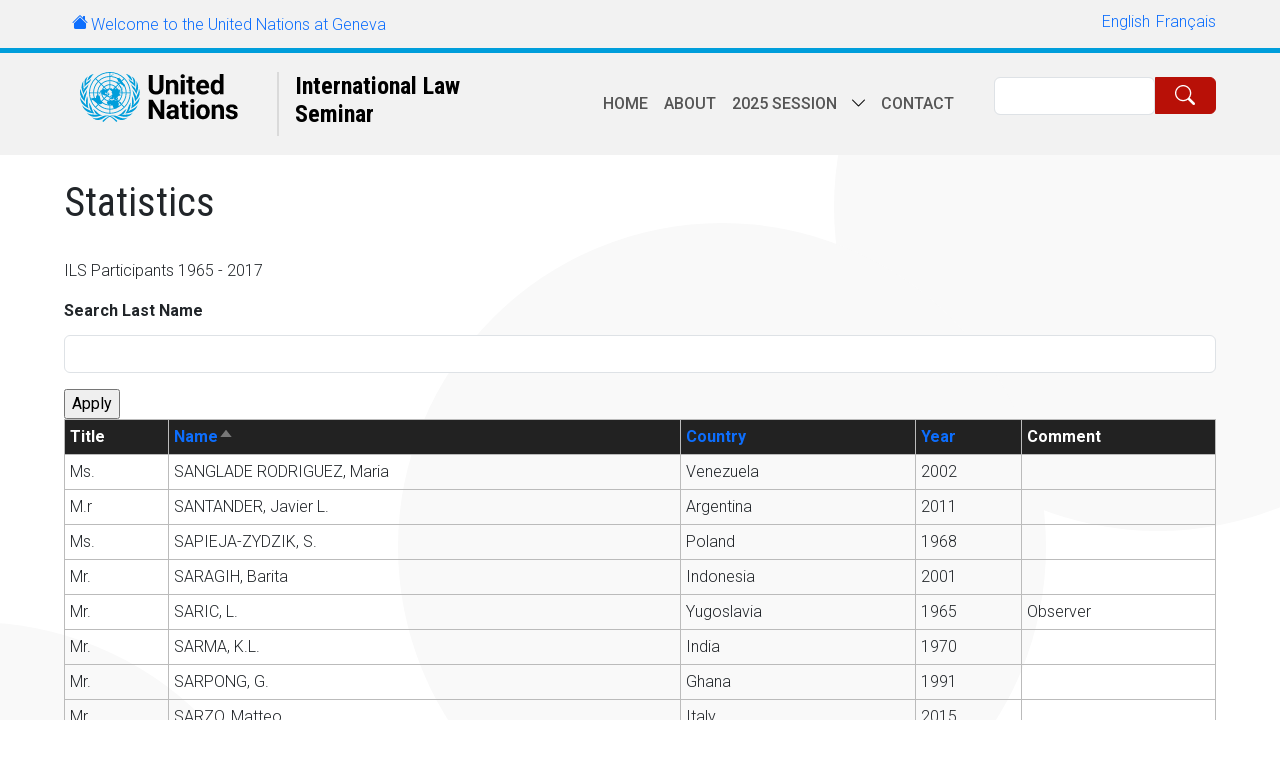

--- FILE ---
content_type: text/html; charset=UTF-8
request_url: https://ilsgeneva.ch/statistics?field_name_value=&language=en&order=field_name&sort=asc&page=20
body_size: 45078
content:

<!DOCTYPE html>
<html lang="en" dir="ltr" class="h-100">
  <head>
    <meta charset="utf-8" />
<script>var _paq = _paq || [];(function(){var u=(("https:" == document.location.protocol) ? "https://webstats.unog.ch/" : "https://webstats.unog.ch/");_paq.push(["setSiteId", "11"]);_paq.push(["setTrackerUrl", u+"matomo.php"]);_paq.push(["setDoNotTrack", 1]);if (!window.matomo_search_results_active) {_paq.push(["trackPageView"]);}_paq.push(["setIgnoreClasses", ["no-tracking","colorbox"]]);_paq.push(["enableLinkTracking"]);var d=document,g=d.createElement("script"),s=d.getElementsByTagName("script")[0];g.type="text/javascript";g.defer=true;g.async=true;g.src=u+"matomo.js";s.parentNode.insertBefore(g,s);})();</script>
<meta name="Generator" content="Drupal 10 (https://www.drupal.org)" />
<meta name="MobileOptimized" content="width" />
<meta name="HandheldFriendly" content="true" />
<meta name="viewport" content="width=device-width, initial-scale=1.0" />
<link rel="icon" href="/themes/custom/malo/favicon.ico" type="image/vnd.microsoft.icon" />

    <title>Statistics | International Law Seminar</title>
    <link rel="stylesheet" media="all" href="/sites/default/files/css/css_7LdmaJV4l0vd6nqAjjD9amoAO-iLwEpNJE1xS_99U2w.css?delta=0&amp;language=en&amp;theme=malo&amp;include=eJwlyEEKwDAIBdEL2Xom00gQNC6-bcntC-lmHkxIZSTHhrBQGtwESiGePDyb-IFabnP8z66coMf0Be-ekf12_QBSRh0c" />
<link rel="stylesheet" media="all" href="/sites/default/files/css/css_fnH5ws3oMIkBJYqfWheN260aXSLoW1CG4jdn1S0dN4I.css?delta=1&amp;language=en&amp;theme=malo&amp;include=eJwlyEEKwDAIBdEL2Xom00gQNC6-bcntC-lmHkxIZSTHhrBQGtwESiGePDyb-IFabnP8z66coMf0Be-ekf12_QBSRh0c" />
<link rel="stylesheet" media="all" href="//cdn.jsdelivr.net/npm/bootstrap-icons@1.10.5/font/bootstrap-icons.css" />

    
  </head>
  <body>
        <a href="#main-content" class="visually-hidden focusable">
      Skip to main content
    </a>
    
      <div class="dialog-off-canvas-main-canvas h-100" data-off-canvas-main-canvas>
    <div class="header" id="header">
  <!-- .banner -->
     
    

  <div class="branding">
    <div class="container">
      

<div id="block-malo-un-branding" class="me-auto block-un-branding">
  
    
      
<div  class="social">
    
  <div>
    <div class="visually-hidden">URL</div>
          <div>
              <div class="url px-2"><a href="https://ungeneva.org" rel="nofollow" target="_blank">Welcome to the United Nations at Geneva</a></div>
              </div>
      </div>

  </div>
  </div>
<div class="language-switcher-language-url" id="block-malo-languageswitchercontent" role="navigation">
  
    
      <ul class="language-switcher-links d-flex"><li hreflang="en" data-drupal-link-query="{&quot;field_name_value&quot;:&quot;&quot;,&quot;language&quot;:&quot;en&quot;,&quot;order&quot;:&quot;field_name&quot;,&quot;page&quot;:&quot;20&quot;,&quot;sort&quot;:&quot;asc&quot;}" data-drupal-link-system-path="statistics" class="is-active">
          <a href="/en/statistics?field_name_value=&amp;language=en&amp;order=field_name&amp;page=20&amp;sort=asc" class="language-link is-active" hreflang="en" data-drupal-link-query="{&quot;field_name_value&quot;:&quot;&quot;,&quot;language&quot;:&quot;en&quot;,&quot;order&quot;:&quot;field_name&quot;,&quot;page&quot;:&quot;20&quot;,&quot;sort&quot;:&quot;asc&quot;}" data-drupal-link-system-path="statistics">English</a>
      </li><li hreflang="fr" data-drupal-link-query="{&quot;field_name_value&quot;:&quot;&quot;,&quot;language&quot;:&quot;en&quot;,&quot;order&quot;:&quot;field_name&quot;,&quot;page&quot;:&quot;20&quot;,&quot;sort&quot;:&quot;asc&quot;}" data-drupal-link-system-path="statistics">
          <a href="/fr/statistics?field_name_value=&amp;language=en&amp;order=field_name&amp;page=20&amp;sort=asc" class="language-link" hreflang="fr" data-drupal-link-query="{&quot;field_name_value&quot;:&quot;&quot;,&quot;language&quot;:&quot;en&quot;,&quot;order&quot;:&quot;field_name&quot;,&quot;page&quot;:&quot;20&quot;,&quot;sort&quot;:&quot;asc&quot;}" data-drupal-link-system-path="statistics">Français</a>
      </li></ul>
  </div>

    </div>
  </div>
 
  
  <!-- .banner -->
   
    

  <nav id="banner" class="navbar navbar-expand-lg py-0 banner">
    <div class="container">
      

    <a href="/en" rel="home" class="navbar-brand">
              <span class="navbar-brand-site-logo"><img src="/themes/custom/malo/enlogo.svg" alt="Home" height="50" /></span>
      
              
        <span class="navbar-brand-site-info">
                          <section class="navbar-brand-site-name text-wrap"><h5 class="fs-4 fw-bold">International Law Seminar</h5></section>
            
                    </span>
          </a>

  <button class="navbar-toggler" type="button" data-bs-toggle="collapse" data-bs-target="#block-malo-mainnavigation-menu" aria-controls="block-malo-mainnavigation-menu" aria-expanded="false" aria-label="Toggle navigation">
    <span class="navbar-toggler-icon"></span>
  </button>

  <div class="collapse navbar-collapse" id="block-malo-mainnavigation-menu">
              



    
              
              
      <ul  id="main-level-1" class="navbar-nav ms-auto text-uppercase fw-medium">
    
                  
        <li class="nav-item">
        
          <a href="/en" class="nav-link" data-drupal-link-system-path="&lt;front&gt;">Home</a>

                            </li>
                  
        <li class="nav-item">
        
          <a href="/en/page/about-seminar" title="" class="nav-link" data-drupal-link-system-path="node/2">About</a>

                            </li>
                  
        <li class="nav-item dropdown active">
        
          <a href="/en/page/information-note" class="nav-link" data-drupal-link-system-path="node/20">2025 session</a>

                                            
                        
                        <button  class="dropdown-toggle text-center" type="button" data-bs-auto-close="outside" data-bs-toggle="dropdown" aria-expanded="false">
              <span class="bi bi-chevron-down"></span>
            </button>
            
                        
    
              <ul  class="dropdown-menu">
    
                  
        <li class="dropdown-item">
        
          <a href="/en/page/information-note" title="" class="nav-link" data-drupal-link-system-path="node/20">Information note</a>

                            </li>
                  
        <li class="dropdown-item">
        
          <a href="/en/webform/online-application" class="nav-link" data-drupal-link-system-path="node/19">Online Application</a>

                            </li>
                  
        <li class="dropdown-item">
        
          <a href="/en/page/fellowship-stipend" title="" class="nav-link" data-drupal-link-system-path="node/6">Fellowships</a>

                            </li>
                  
        <li class="dropdown-item">
        
          <a href="/en/faq" class="nav-link" data-drupal-link-system-path="faq">FAQ</a>

                            </li>
          </ul>
  
                  </li>
                  
        <li class="nav-item">
        
          <a href="/page/contact" class="nav-link">Contact</a>

                            </li>
          </ul>
  


      </div><div class="search-block-form" data-drupal-selector="search-block-form" id="block-malo-search-form" role="search">
  
    
      <form action="/en/search/node" method="get" id="search-block-form" accept-charset="UTF-8">
  

<div class="js-form-item form-item js-form-type-search form-item-keys js-form-item-keys form-no-label mb-3">
      <label for="edit-keys" class="visually-hidden form-label">Search</label>
        <input title="Enter the terms you wish to search for." data-drupal-selector="edit-keys" type="search" id="edit-keys" name="keys" value="" size="15" maxlength="128" class="form-search form-control" />

        </div>
<div data-drupal-selector="edit-actions" class="form-actions js-form-wrapper form-wrapper" id="edit-actions--2"><input data-drupal-selector="edit-submit" type="submit" id="edit-submit" value="Search" class="button js-form-submit form-submit" />
</div>

</form>

  </div>

    </div>
  </nav>
 
  
  <!-- .search -->
  </div>

<!-- #content -->
<div class="main"  id="main">
      

  <div class="help">
    <div class="container">
      <div data-drupal-messages-fallback class="hidden"></div>

    </div>
  </div>
 
  
  
  

  <div class="content">
    <div class="container">
      <div id="block-malo-page-title">
  
    
      
  <h1 class="display-6 py-4">Statistics</h1>


  </div>
<div id="block-malo-system-main">
  
    
      <div class="views-element-container"><div class="js-view-dom-id-ac042406ed0798123d71dff3bf586608f31e978c54bc14716517ceda43a86758">
  
  
  

      <header>
      <p>ILS Participants 1965 - 2017</p>

    </header>
  
  <form class="views-exposed-form" data-drupal-selector="views-exposed-form-statistics-page-statistics" action="/en/statistics" method="get" id="views-exposed-form-statistics-page-statistics" accept-charset="UTF-8">
  

<div class="js-form-item form-item js-form-type-textfield form-item-field-name-value js-form-item-field-name-value mb-3">
      <label for="edit-field-name-value" class="form-label">Search Last Name</label>
        <input data-drupal-selector="edit-field-name-value" type="text" id="edit-field-name-value" name="field_name_value" value="" size="30" maxlength="128" class="form-text form-control" />

        </div>
<div data-drupal-selector="edit-actions" class="form-actions js-form-wrapper form-wrapper" id="edit-actions"><input data-drupal-selector="edit-submit-statistics" type="submit" id="edit-submit-statistics" value="Apply" class="button js-form-submit form-submit" />
</div>


</form>

  

  <table class="cols-5">
        <thead>
      <tr>
                            <th id="view-field-gender-table-column" scope="col">Title</th>
                            <th id="view-field-name-table-column" aria-sort="ascending" scope="col"><a href="?field_name_value=&amp;language=en&amp;page=20&amp;order=field_name&amp;sort=desc" title="sort by Name" rel="nofollow">Name<span class="tablesort tablesort--desc">
  <span class="visually-hidden">
    Sort descending
      </span>
</span>
</a></th>
                            <th id="view-field-country-table-column" scope="col"><a href="?field_name_value=&amp;language=en&amp;page=20&amp;order=field_country&amp;sort=asc" title="sort by Country" rel="nofollow">Country</a></th>
                            <th id="view-field-year-table-column" scope="col"><a href="?field_name_value=&amp;language=en&amp;page=20&amp;order=field_year&amp;sort=asc" title="sort by Year" rel="nofollow">Year</a></th>
                            <th id="view-field-comment-table-column" scope="col">Comment</th>
              </tr>
    </thead>
    <tbody>
          <tr>
                            <td headers="view-field-gender-table-column">Ms.          </td>
                            <td headers="view-field-name-table-column">SANGLADE RODRIGUEZ, Maria          </td>
                            <td headers="view-field-country-table-column">Venezuela          </td>
                            <td headers="view-field-year-table-column">2002          </td>
                            <td headers="view-field-comment-table-column">          </td>
              </tr>
          <tr>
                            <td headers="view-field-gender-table-column">M.r          </td>
                            <td headers="view-field-name-table-column">SANTANDER, Javier L.          </td>
                            <td headers="view-field-country-table-column">Argentina          </td>
                            <td headers="view-field-year-table-column">2011          </td>
                            <td headers="view-field-comment-table-column">          </td>
              </tr>
          <tr>
                            <td headers="view-field-gender-table-column">Ms.          </td>
                            <td headers="view-field-name-table-column">SAPIEJA-ZYDZIK, S.          </td>
                            <td headers="view-field-country-table-column">Poland          </td>
                            <td headers="view-field-year-table-column">1968          </td>
                            <td headers="view-field-comment-table-column">          </td>
              </tr>
          <tr>
                            <td headers="view-field-gender-table-column">Mr.          </td>
                            <td headers="view-field-name-table-column">SARAGIH, Barita          </td>
                            <td headers="view-field-country-table-column">Indonesia          </td>
                            <td headers="view-field-year-table-column">2001          </td>
                            <td headers="view-field-comment-table-column">          </td>
              </tr>
          <tr>
                            <td headers="view-field-gender-table-column">Mr.          </td>
                            <td headers="view-field-name-table-column">SARIC, L.          </td>
                            <td headers="view-field-country-table-column">Yugoslavia          </td>
                            <td headers="view-field-year-table-column">1965          </td>
                            <td headers="view-field-comment-table-column">Observer          </td>
              </tr>
          <tr>
                            <td headers="view-field-gender-table-column">Mr.          </td>
                            <td headers="view-field-name-table-column">SARMA, K.L.          </td>
                            <td headers="view-field-country-table-column">India          </td>
                            <td headers="view-field-year-table-column">1970          </td>
                            <td headers="view-field-comment-table-column">          </td>
              </tr>
          <tr>
                            <td headers="view-field-gender-table-column">Mr.          </td>
                            <td headers="view-field-name-table-column">SARPONG, G.          </td>
                            <td headers="view-field-country-table-column">Ghana          </td>
                            <td headers="view-field-year-table-column">1991          </td>
                            <td headers="view-field-comment-table-column">          </td>
              </tr>
          <tr>
                            <td headers="view-field-gender-table-column">Mr.          </td>
                            <td headers="view-field-name-table-column">SARZO, Matteo          </td>
                            <td headers="view-field-country-table-column">Italy          </td>
                            <td headers="view-field-year-table-column">2015          </td>
                            <td headers="view-field-comment-table-column">          </td>
              </tr>
          <tr>
                            <td headers="view-field-gender-table-column">Mr.          </td>
                            <td headers="view-field-name-table-column">SASIC, N.          </td>
                            <td headers="view-field-country-table-column">Yugoslavia          </td>
                            <td headers="view-field-year-table-column">1968          </td>
                            <td headers="view-field-comment-table-column">          </td>
              </tr>
          <tr>
                            <td headers="view-field-gender-table-column">Mr.          </td>
                            <td headers="view-field-name-table-column">SATHAPORN, N.          </td>
                            <td headers="view-field-country-table-column">Thaïland          </td>
                            <td headers="view-field-year-table-column">1968          </td>
                            <td headers="view-field-comment-table-column">          </td>
              </tr>
          <tr>
                            <td headers="view-field-gender-table-column">Ms.          </td>
                            <td headers="view-field-name-table-column">SAUTNER, Jeanette          </td>
                            <td headers="view-field-country-table-column">Canada          </td>
                            <td headers="view-field-year-table-column">2008          </td>
                            <td headers="view-field-comment-table-column">          </td>
              </tr>
          <tr>
                            <td headers="view-field-gender-table-column">Ms.          </td>
                            <td headers="view-field-name-table-column">SBURAMANJIAM, Sarala          </td>
                            <td headers="view-field-country-table-column">Singapore          </td>
                            <td headers="view-field-year-table-column">2013          </td>
                            <td headers="view-field-comment-table-column">          </td>
              </tr>
          <tr>
                            <td headers="view-field-gender-table-column">Mr.          </td>
                            <td headers="view-field-name-table-column">SCHIAPPA-PIETRA CUBAS, O.          </td>
                            <td headers="view-field-country-table-column">Peru          </td>
                            <td headers="view-field-year-table-column">1988          </td>
                            <td headers="view-field-comment-table-column">          </td>
              </tr>
          <tr>
                            <td headers="view-field-gender-table-column">Ms.          </td>
                            <td headers="view-field-name-table-column">SCHIMANSKI, Silvana          </td>
                            <td headers="view-field-country-table-column">Brazil          </td>
                            <td headers="view-field-year-table-column">2014          </td>
                            <td headers="view-field-comment-table-column">          </td>
              </tr>
          <tr>
                            <td headers="view-field-gender-table-column">Ms.          </td>
                            <td headers="view-field-name-table-column">SCHLEGEL, Daniela          </td>
                            <td headers="view-field-country-table-column">Germany          </td>
                            <td headers="view-field-year-table-column">2003          </td>
                            <td headers="view-field-comment-table-column">          </td>
              </tr>
          <tr>
                            <td headers="view-field-gender-table-column">Mr.          </td>
                            <td headers="view-field-name-table-column">SCHOLTZ, Cornelius V.N.          </td>
                            <td headers="view-field-country-table-column">South Africa          </td>
                            <td headers="view-field-year-table-column">2015          </td>
                            <td headers="view-field-comment-table-column">          </td>
              </tr>
          <tr>
                            <td headers="view-field-gender-table-column">Mr.          </td>
                            <td headers="view-field-name-table-column">SCHRYJVER, N.          </td>
                            <td headers="view-field-country-table-column">Netherlands          </td>
                            <td headers="view-field-year-table-column">1980          </td>
                            <td headers="view-field-comment-table-column">          </td>
              </tr>
          <tr>
                            <td headers="view-field-gender-table-column">Ms.          </td>
                            <td headers="view-field-name-table-column">SEAGROVE, C.          </td>
                            <td headers="view-field-country-table-column">Australia          </td>
                            <td headers="view-field-year-table-column">1993          </td>
                            <td headers="view-field-comment-table-column">          </td>
              </tr>
          <tr>
                            <td headers="view-field-gender-table-column">Ms.          </td>
                            <td headers="view-field-name-table-column">SEBBAR, Siham          </td>
                            <td headers="view-field-country-table-column">Morocco          </td>
                            <td headers="view-field-year-table-column">2013          </td>
                            <td headers="view-field-comment-table-column">          </td>
              </tr>
          <tr>
                            <td headers="view-field-gender-table-column">Mr.          </td>
                            <td headers="view-field-name-table-column">SEGHIRI, Abderrezak          </td>
                            <td headers="view-field-country-table-column">Algeria          </td>
                            <td headers="view-field-year-table-column">2012          </td>
                            <td headers="view-field-comment-table-column">          </td>
              </tr>
          <tr>
                            <td headers="view-field-gender-table-column">Mr.          </td>
                            <td headers="view-field-name-table-column">SEMIEN Eric-Aimé          </td>
                            <td headers="view-field-country-table-column">Côte d&#039;Ivoire          </td>
                            <td headers="view-field-year-table-column">2016          </td>
                            <td headers="view-field-comment-table-column">          </td>
              </tr>
          <tr>
                            <td headers="view-field-gender-table-column">Mr.          </td>
                            <td headers="view-field-name-table-column">SEVILLA-BORJA, H.          </td>
                            <td headers="view-field-country-table-column">Ecuador          </td>
                            <td headers="view-field-year-table-column">1967          </td>
                            <td headers="view-field-comment-table-column">          </td>
              </tr>
          <tr>
                            <td headers="view-field-gender-table-column">Mr.          </td>
                            <td headers="view-field-name-table-column">SEYDOU, A.          </td>
                            <td headers="view-field-country-table-column">Niger          </td>
                            <td headers="view-field-year-table-column">1979          </td>
                            <td headers="view-field-comment-table-column">          </td>
              </tr>
          <tr>
                            <td headers="view-field-gender-table-column">Mr.          </td>
                            <td headers="view-field-name-table-column">SEZER, A.          </td>
                            <td headers="view-field-country-table-column">Turkey          </td>
                            <td headers="view-field-year-table-column">1982          </td>
                            <td headers="view-field-comment-table-column">          </td>
              </tr>
          <tr>
                            <td headers="view-field-gender-table-column">Mr.          </td>
                            <td headers="view-field-name-table-column">SHAHRJERDI, Payam          </td>
                            <td headers="view-field-country-table-column">Iran          </td>
                            <td headers="view-field-year-table-column">2000          </td>
                            <td headers="view-field-comment-table-column">          </td>
              </tr>
          <tr>
                            <td headers="view-field-gender-table-column">Ms.          </td>
                            <td headers="view-field-name-table-column">SHAHZADI, Nazee          </td>
                            <td headers="view-field-country-table-column">Pakistan          </td>
                            <td headers="view-field-year-table-column">1997          </td>
                            <td headers="view-field-comment-table-column">          </td>
              </tr>
          <tr>
                            <td headers="view-field-gender-table-column">Mr.          </td>
                            <td headers="view-field-name-table-column">SHALLAL, S.          </td>
                            <td headers="view-field-country-table-column">Iraq          </td>
                            <td headers="view-field-year-table-column">1975          </td>
                            <td headers="view-field-comment-table-column">          </td>
              </tr>
          <tr>
                            <td headers="view-field-gender-table-column">Mr.          </td>
                            <td headers="view-field-name-table-column">SHAMREIZ, M.R.          </td>
                            <td headers="view-field-country-table-column">Afghanistan          </td>
                            <td headers="view-field-year-table-column">1976          </td>
                            <td headers="view-field-comment-table-column">          </td>
              </tr>
          <tr>
                            <td headers="view-field-gender-table-column">Mr.          </td>
                            <td headers="view-field-name-table-column">SHAPIEE, Rohimi          </td>
                            <td headers="view-field-country-table-column">Malaysia          </td>
                            <td headers="view-field-year-table-column">1997          </td>
                            <td headers="view-field-comment-table-column">          </td>
              </tr>
          <tr>
                            <td headers="view-field-gender-table-column">Mr.          </td>
                            <td headers="view-field-name-table-column">SHEERAN, Scott          </td>
                            <td headers="view-field-country-table-column">New Zealand          </td>
                            <td headers="view-field-year-table-column">2005          </td>
                            <td headers="view-field-comment-table-column">          </td>
              </tr>
          <tr>
                            <td headers="view-field-gender-table-column">Ms.          </td>
                            <td headers="view-field-name-table-column">SHINOHARA, Ryoko          </td>
                            <td headers="view-field-country-table-column">Japan          </td>
                            <td headers="view-field-year-table-column">2014          </td>
                            <td headers="view-field-comment-table-column">          </td>
              </tr>
          <tr>
                            <td headers="view-field-gender-table-column">Mr.          </td>
                            <td headers="view-field-name-table-column">SHITTA-BEY, B.          </td>
                            <td headers="view-field-country-table-column">Nigeria          </td>
                            <td headers="view-field-year-table-column">1971          </td>
                            <td headers="view-field-comment-table-column">          </td>
              </tr>
          <tr>
                            <td headers="view-field-gender-table-column">Mr.          </td>
                            <td headers="view-field-name-table-column">SHRESTHA, N.M.          </td>
                            <td headers="view-field-country-table-column">Nepal          </td>
                            <td headers="view-field-year-table-column">1993          </td>
                            <td headers="view-field-comment-table-column">          </td>
              </tr>
          <tr>
                            <td headers="view-field-gender-table-column">Mr.          </td>
                            <td headers="view-field-name-table-column">SHRESTHA, U.          </td>
                            <td headers="view-field-country-table-column">Nepal          </td>
                            <td headers="view-field-year-table-column">1980          </td>
                            <td headers="view-field-comment-table-column">          </td>
              </tr>
          <tr>
                            <td headers="view-field-gender-table-column">Mr.          </td>
                            <td headers="view-field-name-table-column">SHUMBUSHO, Lambert          </td>
                            <td headers="view-field-country-table-column">Rwanda          </td>
                            <td headers="view-field-year-table-column">1995          </td>
                            <td headers="view-field-comment-table-column">          </td>
              </tr>
          <tr>
                            <td headers="view-field-gender-table-column">Mr.          </td>
                            <td headers="view-field-name-table-column">SIAGURU, A.M.          </td>
                            <td headers="view-field-country-table-column">Papua          </td>
                            <td headers="view-field-year-table-column">1973          </td>
                            <td headers="view-field-comment-table-column">          </td>
              </tr>
          <tr>
                            <td headers="view-field-gender-table-column">Ms.          </td>
                            <td headers="view-field-name-table-column">SIDIBE, Marienne          </td>
                            <td headers="view-field-country-table-column">Mali          </td>
                            <td headers="view-field-year-table-column">2007          </td>
                            <td headers="view-field-comment-table-column">          </td>
              </tr>
          <tr>
                            <td headers="view-field-gender-table-column">Mr.          </td>
                            <td headers="view-field-name-table-column">SIEGL, W.          </td>
                            <td headers="view-field-country-table-column">Austria          </td>
                            <td headers="view-field-year-table-column">1967          </td>
                            <td headers="view-field-comment-table-column">          </td>
              </tr>
          <tr>
                            <td headers="view-field-gender-table-column">Mr.          </td>
                            <td headers="view-field-name-table-column">SIERMANN, R.          </td>
                            <td headers="view-field-country-table-column">Netherlands          </td>
                            <td headers="view-field-year-table-column">1977          </td>
                            <td headers="view-field-comment-table-column">          </td>
              </tr>
          <tr>
                            <td headers="view-field-gender-table-column">Ms.          </td>
                            <td headers="view-field-name-table-column">SILBERBERG, Cecilia          </td>
                            <td headers="view-field-country-table-column">Argentina          </td>
                            <td headers="view-field-year-table-column">2009          </td>
                            <td headers="view-field-comment-table-column">          </td>
              </tr>
          <tr>
                            <td headers="view-field-gender-table-column">Ms.          </td>
                            <td headers="view-field-name-table-column">SILVERA NUNEZ, J.          </td>
                            <td headers="view-field-country-table-column">Cuba          </td>
                            <td headers="view-field-year-table-column">1981          </td>
                            <td headers="view-field-comment-table-column">          </td>
              </tr>
          <tr>
                            <td headers="view-field-gender-table-column">Ms.          </td>
                            <td headers="view-field-name-table-column">SILVERA NUNEZ, J.          </td>
                            <td headers="view-field-country-table-column">Cuba          </td>
                            <td headers="view-field-year-table-column">1972          </td>
                            <td headers="view-field-comment-table-column">          </td>
              </tr>
          <tr>
                            <td headers="view-field-gender-table-column">Mr.          </td>
                            <td headers="view-field-name-table-column">SIMO, Regis          </td>
                            <td headers="view-field-country-table-column">Cameroon          </td>
                            <td headers="view-field-year-table-column">2012          </td>
                            <td headers="view-field-comment-table-column">          </td>
              </tr>
          <tr>
                            <td headers="view-field-gender-table-column">Mr.          </td>
                            <td headers="view-field-name-table-column">SINACEUR, M.H.          </td>
                            <td headers="view-field-country-table-column">Morocco          </td>
                            <td headers="view-field-year-table-column">1970          </td>
                            <td headers="view-field-comment-table-column">          </td>
              </tr>
          <tr>
                            <td headers="view-field-gender-table-column">Mr.          </td>
                            <td headers="view-field-name-table-column">SINGH, G.          </td>
                            <td headers="view-field-country-table-column">India          </td>
                            <td headers="view-field-year-table-column">1982          </td>
                            <td headers="view-field-comment-table-column">          </td>
              </tr>
          <tr>
                            <td headers="view-field-gender-table-column">Mr.          </td>
                            <td headers="view-field-name-table-column">SINGH, K.          </td>
                            <td headers="view-field-country-table-column">India          </td>
                            <td headers="view-field-year-table-column">1979          </td>
                            <td headers="view-field-comment-table-column">          </td>
              </tr>
          <tr>
                            <td headers="view-field-gender-table-column">Mr.          </td>
                            <td headers="view-field-name-table-column">SINGH, N.          </td>
                            <td headers="view-field-country-table-column">India          </td>
                            <td headers="view-field-year-table-column">1980          </td>
                            <td headers="view-field-comment-table-column">          </td>
              </tr>
          <tr>
                            <td headers="view-field-gender-table-column">Mr.          </td>
                            <td headers="view-field-name-table-column">SINIBAGUY-MOLLET, B.          </td>
                            <td headers="view-field-country-table-column">Congo          </td>
                            <td headers="view-field-year-table-column">1974          </td>
                            <td headers="view-field-comment-table-column">          </td>
              </tr>
          <tr>
                            <td headers="view-field-gender-table-column">Ms.          </td>
                            <td headers="view-field-name-table-column">SINJELA, E.          </td>
                            <td headers="view-field-country-table-column">Zambia          </td>
                            <td headers="view-field-year-table-column">1986          </td>
                            <td headers="view-field-comment-table-column">          </td>
              </tr>
          <tr>
                            <td headers="view-field-gender-table-column">Mr.          </td>
                            <td headers="view-field-name-table-column">SISSOKO, M.          </td>
                            <td headers="view-field-country-table-column">Burkina Faso          </td>
                            <td headers="view-field-year-table-column">1985          </td>
                            <td headers="view-field-comment-table-column">          </td>
              </tr>
      </tbody>
</table>

      <nav role="navigation" aria-labelledby="pagination-heading">
    <h4 id="pagination-heading" class="visually-hidden">Pagination</h4>
    <ul class="pagination justify-content-center">
                    <li class="page-item">
          <a class="page-link" href="?field_name_value=&amp;language=en&amp;order=field_name&amp;sort=asc&amp;page=0" title="Go to first page">
            <span class="visually-hidden">First page</span>
            <span aria-hidden="true">« First</span>
          </a>
        </li>
                          <li class="page-item">
          <a class="page-link" href="?field_name_value=&amp;language=en&amp;order=field_name&amp;sort=asc&amp;page=19" title="Go to previous page" rel="prev">
            <span class="visually-hidden">Previous page</span>
            <span aria-hidden="true">‹‹</span>
          </a>
        </li>
                          <li class="page-item" role="presentation">&hellip;</li>
                          <li class="page-item pager__item">
                                          <a class="page-link" href="?field_name_value=&amp;language=en&amp;order=field_name&amp;sort=asc&amp;page=16" title="Go to page 17">
            <span class="visually-hidden">
              Page
            </span>17</a>
        </li>
              <li class="page-item pager__item">
                                          <a class="page-link" href="?field_name_value=&amp;language=en&amp;order=field_name&amp;sort=asc&amp;page=17" title="Go to page 18">
            <span class="visually-hidden">
              Page
            </span>18</a>
        </li>
              <li class="page-item pager__item">
                                          <a class="page-link" href="?field_name_value=&amp;language=en&amp;order=field_name&amp;sort=asc&amp;page=18" title="Go to page 19">
            <span class="visually-hidden">
              Page
            </span>19</a>
        </li>
              <li class="page-item pager__item">
                                          <a class="page-link" href="?field_name_value=&amp;language=en&amp;order=field_name&amp;sort=asc&amp;page=19" title="Go to page 20">
            <span class="visually-hidden">
              Page
            </span>20</a>
        </li>
              <li class="page-item pager__item active">
                                          <a class="page-link" href="?field_name_value=&amp;language=en&amp;order=field_name&amp;sort=asc&amp;page=20" title="Current page" aria-current="page">
            <span class="visually-hidden">
              Current page
            </span>21</a>
        </li>
              <li class="page-item pager__item">
                                          <a class="page-link" href="?field_name_value=&amp;language=en&amp;order=field_name&amp;sort=asc&amp;page=21" title="Go to page 22">
            <span class="visually-hidden">
              Page
            </span>22</a>
        </li>
              <li class="page-item pager__item">
                                          <a class="page-link" href="?field_name_value=&amp;language=en&amp;order=field_name&amp;sort=asc&amp;page=22" title="Go to page 23">
            <span class="visually-hidden">
              Page
            </span>23</a>
        </li>
              <li class="page-item pager__item">
                                          <a class="page-link" href="?field_name_value=&amp;language=en&amp;order=field_name&amp;sort=asc&amp;page=23" title="Go to page 24">
            <span class="visually-hidden">
              Page
            </span>24</a>
        </li>
              <li class="page-item pager__item">
                                          <a class="page-link" href="?field_name_value=&amp;language=en&amp;order=field_name&amp;sort=asc&amp;page=24" title="Go to page 25">
            <span class="visually-hidden">
              Page
            </span>25</a>
        </li>
                                      <li class="page-item pager__item--next">
          <a class="page-link" href="?field_name_value=&amp;language=en&amp;order=field_name&amp;sort=asc&amp;page=21" title="Go to next page" rel="next">
            <span class="visually-hidden">Next page</span>
            <span aria-hidden="true">››</span>
          </a>
        </li>
                          <li class="page-item pager__item--last">
          <a class="page-link" href="?field_name_value=&amp;language=en&amp;order=field_name&amp;sort=asc&amp;page=24" title="Go to last page">
            <span class="visually-hidden">Last page</span>
            <span aria-hidden="true">Last »</span>
          </a>
        </li>
          </ul>
  </nav>


  
  

  
  
</div>
</div>

  </div>

    </div>
  </div>

  
</div><!-- EOF: #content -->

<!-- #footer-bottom -->    
  

  <div class="footer">
    <div class="container">
      <div id="block-malo-disclaimerblock" class="hyperlink">
  
    
      
  <nav class="navbar navbar-expand">
    <div class="visually-hidden">URL</div>
          <ul class="navbar-nav">
              <li class="nav-item"><a href="https://www.un.org/en/about-us/terms-of-use" rel="nofollow" target="_blank">Terms of Use</a></li>
          <li class="nav-item"><a href="https://www.un.org/en/about-us/privacy-notice" rel="nofollow" target="_blank">Privacy Notice</a></li>
          <li class="nav-item"><a href="https://www.ungeneva.org/en/multilingualism-disclaimer" rel="nofollow" target="_blank">Disclaimer</a></li>
              </ul>
      </nav>

  </div>
<div id="block-malo-facebook">
  
    
      
<div  class="social">
    
  <div>
    <div class="visually-hidden">Logo</div>
              <div><div>
  
  
  <div>
    <div class="visually-hidden">Image</div>
              <div>  <img loading="lazy" src="/sites/default/files/styles/large/public/2024-01/facebook.png?itok=2VWyi_Pb" width="33" height="32" alt="Follow us on Facebook" />


</div>
          </div>

</div>
</div>
          </div>

  <div>
    <div class="visually-hidden">URL</div>
          <div>
              <div class="url px-2"><a href="https://www.facebook.com/InternationalLawSeminar" rel="nofollow" target="_blank">Follow us</a></div>
              </div>
      </div>

  </div>
  </div>
<div id="block-malo-unog">
  
    
      
<div  class="social">
    
  <div>
    <div class="visually-hidden">Logo</div>
              <div><div>
  
  
  <div>
    <div class="visually-hidden">Image</div>
              <div>  <img loading="lazy" src="/sites/default/files/styles/large/public/2024-01/unog.png?itok=-VbUwC8f" width="39" height="32" alt="United Nations at Geneva " />


</div>
          </div>

</div>
</div>
          </div>

  <div>
    <div class="visually-hidden">URL</div>
          <div>
              <div class="url px-2"><a href="https://ungeneva.org" rel="nofollow" target="_blank">UNOG</a></div>
              </div>
      </div>

  </div>
  </div>
<div id="block-malo-ilc">
  
    
      
<div  class="social">
    
  <div>
    <div class="visually-hidden">Logo</div>
              <div><div>
  
  
  <div>
    <div class="visually-hidden">Image</div>
              <div>  <img loading="lazy" src="/sites/default/files/styles/large/public/2024-01/ilc.png?itok=Vlu29FB6" width="38" height="32" alt="International Law Commission" />


</div>
          </div>

</div>
</div>
          </div>

  <div>
    <div class="visually-hidden">URL</div>
          <div>
              <div class="url px-2"><a href="https://legal.un.org/ilc/" rel="nofollow" target="_blank">ILC</a></div>
              </div>
      </div>

  </div>
  </div>

    </div>
  </div>
 

  </div>

    
    <script type="application/json" data-drupal-selector="drupal-settings-json">{"path":{"baseUrl":"\/","pathPrefix":"en\/","currentPath":"statistics","currentPathIsAdmin":false,"isFront":false,"currentLanguage":"en","currentQuery":{"field_name_value":"","language":"en","order":"field_name","page":"20","sort":"asc"}},"pluralDelimiter":"\u0003","matomo":{"disableCookies":false,"trackMailto":true},"field_group":{"html_element":{"mode":"default","context":"view","settings":{"classes":"social","show_empty_fields":false,"id":"","element":"div","show_label":false,"label_element":"h3","label_element_classes":"","attributes":"","effect":"none","speed":"fast"}}},"ajaxTrustedUrl":{"\/en\/statistics":true,"\/en\/search\/node":true},"user":{"uid":0,"permissionsHash":"ef59a2f3e9d67416409ff5f4a30328a7845d66041070df0ba0a23e0837a01035"}}</script>
<script src="/core/assets/vendor/jquery/jquery.min.js?v=3.7.1"></script>
<script src="/core/misc/drupalSettingsLoader.js?v=10.2.2"></script>
<script src="/modules/contrib/matomo/js/matomo.js?v=10.2.2"></script>
<script src="/libraries/bootstrap/js/bootstrap.bundle.min.js?t5igd6"></script>

  </body>
</html>


--- FILE ---
content_type: image/svg+xml
request_url: https://ilsgeneva.ch/themes/custom/malo/images/ils-bk-grnd.svg
body_size: 336
content:
<svg width="1400" height="1559" viewBox="0 0 1400 1559" fill="none" xmlns="http://www.w3.org/2000/svg">
    <circle cx="1336" cy="1199" r="400" fill="#F9F9F9"/>
    <circle cx="1218" cy="207" r="324" fill="#F9F9F9"/>
    <circle cx="782" cy="547" r="324" fill="#F9F9F9"/>
    <circle cx="33" cy="946" r="324" fill="#F9F9F9"/>
</svg>